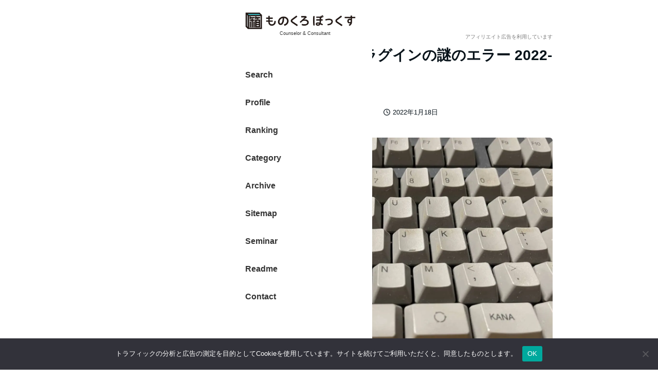

--- FILE ---
content_type: text/css
request_url: https://mono96.jp/wp-content/themes/snow-monkey/assets/css/wp-oembed-blog-card-variations/media.css?ver=1752740990
body_size: -207
content:
.is-provider-wp-oembed-blog-card .wp-block-embed__wrapper,.wp-oembed-blog-card{--wp-oembed-blog-card--border:1px solid var(--wp--preset--color--sm-lighter-gray);--wp-oembed-blog-card--figure--basis:min(45%,280px);--wp-oembed-blog-card--gap:0px!important}.wp-oembed-blog-card>a,.wp-oembed-blog-card>span{padding:0}.wp-oembed-blog-card__figure{align-self:stretch}.wp-oembed-blog-card__body{padding:var(--wp-oembed-blog-card--padding)}